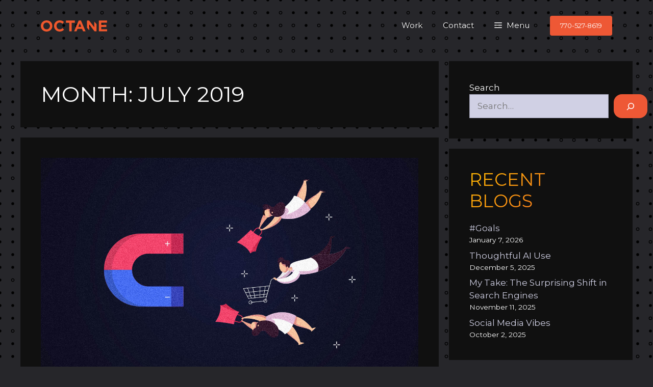

--- FILE ---
content_type: text/html; charset=utf-8
request_url: https://www.google.com/recaptcha/api2/anchor?ar=1&k=6Le9jnkjAAAAAJxmMh6j55VoCgezWqMfid9FbJ75&co=aHR0cHM6Ly90aGVvY3RhbmVhZ2VuY3kuY29tOjQ0Mw..&hl=en&v=PoyoqOPhxBO7pBk68S4YbpHZ&size=invisible&anchor-ms=20000&execute-ms=30000&cb=293ea06j1gal
body_size: 48751
content:
<!DOCTYPE HTML><html dir="ltr" lang="en"><head><meta http-equiv="Content-Type" content="text/html; charset=UTF-8">
<meta http-equiv="X-UA-Compatible" content="IE=edge">
<title>reCAPTCHA</title>
<style type="text/css">
/* cyrillic-ext */
@font-face {
  font-family: 'Roboto';
  font-style: normal;
  font-weight: 400;
  font-stretch: 100%;
  src: url(//fonts.gstatic.com/s/roboto/v48/KFO7CnqEu92Fr1ME7kSn66aGLdTylUAMa3GUBHMdazTgWw.woff2) format('woff2');
  unicode-range: U+0460-052F, U+1C80-1C8A, U+20B4, U+2DE0-2DFF, U+A640-A69F, U+FE2E-FE2F;
}
/* cyrillic */
@font-face {
  font-family: 'Roboto';
  font-style: normal;
  font-weight: 400;
  font-stretch: 100%;
  src: url(//fonts.gstatic.com/s/roboto/v48/KFO7CnqEu92Fr1ME7kSn66aGLdTylUAMa3iUBHMdazTgWw.woff2) format('woff2');
  unicode-range: U+0301, U+0400-045F, U+0490-0491, U+04B0-04B1, U+2116;
}
/* greek-ext */
@font-face {
  font-family: 'Roboto';
  font-style: normal;
  font-weight: 400;
  font-stretch: 100%;
  src: url(//fonts.gstatic.com/s/roboto/v48/KFO7CnqEu92Fr1ME7kSn66aGLdTylUAMa3CUBHMdazTgWw.woff2) format('woff2');
  unicode-range: U+1F00-1FFF;
}
/* greek */
@font-face {
  font-family: 'Roboto';
  font-style: normal;
  font-weight: 400;
  font-stretch: 100%;
  src: url(//fonts.gstatic.com/s/roboto/v48/KFO7CnqEu92Fr1ME7kSn66aGLdTylUAMa3-UBHMdazTgWw.woff2) format('woff2');
  unicode-range: U+0370-0377, U+037A-037F, U+0384-038A, U+038C, U+038E-03A1, U+03A3-03FF;
}
/* math */
@font-face {
  font-family: 'Roboto';
  font-style: normal;
  font-weight: 400;
  font-stretch: 100%;
  src: url(//fonts.gstatic.com/s/roboto/v48/KFO7CnqEu92Fr1ME7kSn66aGLdTylUAMawCUBHMdazTgWw.woff2) format('woff2');
  unicode-range: U+0302-0303, U+0305, U+0307-0308, U+0310, U+0312, U+0315, U+031A, U+0326-0327, U+032C, U+032F-0330, U+0332-0333, U+0338, U+033A, U+0346, U+034D, U+0391-03A1, U+03A3-03A9, U+03B1-03C9, U+03D1, U+03D5-03D6, U+03F0-03F1, U+03F4-03F5, U+2016-2017, U+2034-2038, U+203C, U+2040, U+2043, U+2047, U+2050, U+2057, U+205F, U+2070-2071, U+2074-208E, U+2090-209C, U+20D0-20DC, U+20E1, U+20E5-20EF, U+2100-2112, U+2114-2115, U+2117-2121, U+2123-214F, U+2190, U+2192, U+2194-21AE, U+21B0-21E5, U+21F1-21F2, U+21F4-2211, U+2213-2214, U+2216-22FF, U+2308-230B, U+2310, U+2319, U+231C-2321, U+2336-237A, U+237C, U+2395, U+239B-23B7, U+23D0, U+23DC-23E1, U+2474-2475, U+25AF, U+25B3, U+25B7, U+25BD, U+25C1, U+25CA, U+25CC, U+25FB, U+266D-266F, U+27C0-27FF, U+2900-2AFF, U+2B0E-2B11, U+2B30-2B4C, U+2BFE, U+3030, U+FF5B, U+FF5D, U+1D400-1D7FF, U+1EE00-1EEFF;
}
/* symbols */
@font-face {
  font-family: 'Roboto';
  font-style: normal;
  font-weight: 400;
  font-stretch: 100%;
  src: url(//fonts.gstatic.com/s/roboto/v48/KFO7CnqEu92Fr1ME7kSn66aGLdTylUAMaxKUBHMdazTgWw.woff2) format('woff2');
  unicode-range: U+0001-000C, U+000E-001F, U+007F-009F, U+20DD-20E0, U+20E2-20E4, U+2150-218F, U+2190, U+2192, U+2194-2199, U+21AF, U+21E6-21F0, U+21F3, U+2218-2219, U+2299, U+22C4-22C6, U+2300-243F, U+2440-244A, U+2460-24FF, U+25A0-27BF, U+2800-28FF, U+2921-2922, U+2981, U+29BF, U+29EB, U+2B00-2BFF, U+4DC0-4DFF, U+FFF9-FFFB, U+10140-1018E, U+10190-1019C, U+101A0, U+101D0-101FD, U+102E0-102FB, U+10E60-10E7E, U+1D2C0-1D2D3, U+1D2E0-1D37F, U+1F000-1F0FF, U+1F100-1F1AD, U+1F1E6-1F1FF, U+1F30D-1F30F, U+1F315, U+1F31C, U+1F31E, U+1F320-1F32C, U+1F336, U+1F378, U+1F37D, U+1F382, U+1F393-1F39F, U+1F3A7-1F3A8, U+1F3AC-1F3AF, U+1F3C2, U+1F3C4-1F3C6, U+1F3CA-1F3CE, U+1F3D4-1F3E0, U+1F3ED, U+1F3F1-1F3F3, U+1F3F5-1F3F7, U+1F408, U+1F415, U+1F41F, U+1F426, U+1F43F, U+1F441-1F442, U+1F444, U+1F446-1F449, U+1F44C-1F44E, U+1F453, U+1F46A, U+1F47D, U+1F4A3, U+1F4B0, U+1F4B3, U+1F4B9, U+1F4BB, U+1F4BF, U+1F4C8-1F4CB, U+1F4D6, U+1F4DA, U+1F4DF, U+1F4E3-1F4E6, U+1F4EA-1F4ED, U+1F4F7, U+1F4F9-1F4FB, U+1F4FD-1F4FE, U+1F503, U+1F507-1F50B, U+1F50D, U+1F512-1F513, U+1F53E-1F54A, U+1F54F-1F5FA, U+1F610, U+1F650-1F67F, U+1F687, U+1F68D, U+1F691, U+1F694, U+1F698, U+1F6AD, U+1F6B2, U+1F6B9-1F6BA, U+1F6BC, U+1F6C6-1F6CF, U+1F6D3-1F6D7, U+1F6E0-1F6EA, U+1F6F0-1F6F3, U+1F6F7-1F6FC, U+1F700-1F7FF, U+1F800-1F80B, U+1F810-1F847, U+1F850-1F859, U+1F860-1F887, U+1F890-1F8AD, U+1F8B0-1F8BB, U+1F8C0-1F8C1, U+1F900-1F90B, U+1F93B, U+1F946, U+1F984, U+1F996, U+1F9E9, U+1FA00-1FA6F, U+1FA70-1FA7C, U+1FA80-1FA89, U+1FA8F-1FAC6, U+1FACE-1FADC, U+1FADF-1FAE9, U+1FAF0-1FAF8, U+1FB00-1FBFF;
}
/* vietnamese */
@font-face {
  font-family: 'Roboto';
  font-style: normal;
  font-weight: 400;
  font-stretch: 100%;
  src: url(//fonts.gstatic.com/s/roboto/v48/KFO7CnqEu92Fr1ME7kSn66aGLdTylUAMa3OUBHMdazTgWw.woff2) format('woff2');
  unicode-range: U+0102-0103, U+0110-0111, U+0128-0129, U+0168-0169, U+01A0-01A1, U+01AF-01B0, U+0300-0301, U+0303-0304, U+0308-0309, U+0323, U+0329, U+1EA0-1EF9, U+20AB;
}
/* latin-ext */
@font-face {
  font-family: 'Roboto';
  font-style: normal;
  font-weight: 400;
  font-stretch: 100%;
  src: url(//fonts.gstatic.com/s/roboto/v48/KFO7CnqEu92Fr1ME7kSn66aGLdTylUAMa3KUBHMdazTgWw.woff2) format('woff2');
  unicode-range: U+0100-02BA, U+02BD-02C5, U+02C7-02CC, U+02CE-02D7, U+02DD-02FF, U+0304, U+0308, U+0329, U+1D00-1DBF, U+1E00-1E9F, U+1EF2-1EFF, U+2020, U+20A0-20AB, U+20AD-20C0, U+2113, U+2C60-2C7F, U+A720-A7FF;
}
/* latin */
@font-face {
  font-family: 'Roboto';
  font-style: normal;
  font-weight: 400;
  font-stretch: 100%;
  src: url(//fonts.gstatic.com/s/roboto/v48/KFO7CnqEu92Fr1ME7kSn66aGLdTylUAMa3yUBHMdazQ.woff2) format('woff2');
  unicode-range: U+0000-00FF, U+0131, U+0152-0153, U+02BB-02BC, U+02C6, U+02DA, U+02DC, U+0304, U+0308, U+0329, U+2000-206F, U+20AC, U+2122, U+2191, U+2193, U+2212, U+2215, U+FEFF, U+FFFD;
}
/* cyrillic-ext */
@font-face {
  font-family: 'Roboto';
  font-style: normal;
  font-weight: 500;
  font-stretch: 100%;
  src: url(//fonts.gstatic.com/s/roboto/v48/KFO7CnqEu92Fr1ME7kSn66aGLdTylUAMa3GUBHMdazTgWw.woff2) format('woff2');
  unicode-range: U+0460-052F, U+1C80-1C8A, U+20B4, U+2DE0-2DFF, U+A640-A69F, U+FE2E-FE2F;
}
/* cyrillic */
@font-face {
  font-family: 'Roboto';
  font-style: normal;
  font-weight: 500;
  font-stretch: 100%;
  src: url(//fonts.gstatic.com/s/roboto/v48/KFO7CnqEu92Fr1ME7kSn66aGLdTylUAMa3iUBHMdazTgWw.woff2) format('woff2');
  unicode-range: U+0301, U+0400-045F, U+0490-0491, U+04B0-04B1, U+2116;
}
/* greek-ext */
@font-face {
  font-family: 'Roboto';
  font-style: normal;
  font-weight: 500;
  font-stretch: 100%;
  src: url(//fonts.gstatic.com/s/roboto/v48/KFO7CnqEu92Fr1ME7kSn66aGLdTylUAMa3CUBHMdazTgWw.woff2) format('woff2');
  unicode-range: U+1F00-1FFF;
}
/* greek */
@font-face {
  font-family: 'Roboto';
  font-style: normal;
  font-weight: 500;
  font-stretch: 100%;
  src: url(//fonts.gstatic.com/s/roboto/v48/KFO7CnqEu92Fr1ME7kSn66aGLdTylUAMa3-UBHMdazTgWw.woff2) format('woff2');
  unicode-range: U+0370-0377, U+037A-037F, U+0384-038A, U+038C, U+038E-03A1, U+03A3-03FF;
}
/* math */
@font-face {
  font-family: 'Roboto';
  font-style: normal;
  font-weight: 500;
  font-stretch: 100%;
  src: url(//fonts.gstatic.com/s/roboto/v48/KFO7CnqEu92Fr1ME7kSn66aGLdTylUAMawCUBHMdazTgWw.woff2) format('woff2');
  unicode-range: U+0302-0303, U+0305, U+0307-0308, U+0310, U+0312, U+0315, U+031A, U+0326-0327, U+032C, U+032F-0330, U+0332-0333, U+0338, U+033A, U+0346, U+034D, U+0391-03A1, U+03A3-03A9, U+03B1-03C9, U+03D1, U+03D5-03D6, U+03F0-03F1, U+03F4-03F5, U+2016-2017, U+2034-2038, U+203C, U+2040, U+2043, U+2047, U+2050, U+2057, U+205F, U+2070-2071, U+2074-208E, U+2090-209C, U+20D0-20DC, U+20E1, U+20E5-20EF, U+2100-2112, U+2114-2115, U+2117-2121, U+2123-214F, U+2190, U+2192, U+2194-21AE, U+21B0-21E5, U+21F1-21F2, U+21F4-2211, U+2213-2214, U+2216-22FF, U+2308-230B, U+2310, U+2319, U+231C-2321, U+2336-237A, U+237C, U+2395, U+239B-23B7, U+23D0, U+23DC-23E1, U+2474-2475, U+25AF, U+25B3, U+25B7, U+25BD, U+25C1, U+25CA, U+25CC, U+25FB, U+266D-266F, U+27C0-27FF, U+2900-2AFF, U+2B0E-2B11, U+2B30-2B4C, U+2BFE, U+3030, U+FF5B, U+FF5D, U+1D400-1D7FF, U+1EE00-1EEFF;
}
/* symbols */
@font-face {
  font-family: 'Roboto';
  font-style: normal;
  font-weight: 500;
  font-stretch: 100%;
  src: url(//fonts.gstatic.com/s/roboto/v48/KFO7CnqEu92Fr1ME7kSn66aGLdTylUAMaxKUBHMdazTgWw.woff2) format('woff2');
  unicode-range: U+0001-000C, U+000E-001F, U+007F-009F, U+20DD-20E0, U+20E2-20E4, U+2150-218F, U+2190, U+2192, U+2194-2199, U+21AF, U+21E6-21F0, U+21F3, U+2218-2219, U+2299, U+22C4-22C6, U+2300-243F, U+2440-244A, U+2460-24FF, U+25A0-27BF, U+2800-28FF, U+2921-2922, U+2981, U+29BF, U+29EB, U+2B00-2BFF, U+4DC0-4DFF, U+FFF9-FFFB, U+10140-1018E, U+10190-1019C, U+101A0, U+101D0-101FD, U+102E0-102FB, U+10E60-10E7E, U+1D2C0-1D2D3, U+1D2E0-1D37F, U+1F000-1F0FF, U+1F100-1F1AD, U+1F1E6-1F1FF, U+1F30D-1F30F, U+1F315, U+1F31C, U+1F31E, U+1F320-1F32C, U+1F336, U+1F378, U+1F37D, U+1F382, U+1F393-1F39F, U+1F3A7-1F3A8, U+1F3AC-1F3AF, U+1F3C2, U+1F3C4-1F3C6, U+1F3CA-1F3CE, U+1F3D4-1F3E0, U+1F3ED, U+1F3F1-1F3F3, U+1F3F5-1F3F7, U+1F408, U+1F415, U+1F41F, U+1F426, U+1F43F, U+1F441-1F442, U+1F444, U+1F446-1F449, U+1F44C-1F44E, U+1F453, U+1F46A, U+1F47D, U+1F4A3, U+1F4B0, U+1F4B3, U+1F4B9, U+1F4BB, U+1F4BF, U+1F4C8-1F4CB, U+1F4D6, U+1F4DA, U+1F4DF, U+1F4E3-1F4E6, U+1F4EA-1F4ED, U+1F4F7, U+1F4F9-1F4FB, U+1F4FD-1F4FE, U+1F503, U+1F507-1F50B, U+1F50D, U+1F512-1F513, U+1F53E-1F54A, U+1F54F-1F5FA, U+1F610, U+1F650-1F67F, U+1F687, U+1F68D, U+1F691, U+1F694, U+1F698, U+1F6AD, U+1F6B2, U+1F6B9-1F6BA, U+1F6BC, U+1F6C6-1F6CF, U+1F6D3-1F6D7, U+1F6E0-1F6EA, U+1F6F0-1F6F3, U+1F6F7-1F6FC, U+1F700-1F7FF, U+1F800-1F80B, U+1F810-1F847, U+1F850-1F859, U+1F860-1F887, U+1F890-1F8AD, U+1F8B0-1F8BB, U+1F8C0-1F8C1, U+1F900-1F90B, U+1F93B, U+1F946, U+1F984, U+1F996, U+1F9E9, U+1FA00-1FA6F, U+1FA70-1FA7C, U+1FA80-1FA89, U+1FA8F-1FAC6, U+1FACE-1FADC, U+1FADF-1FAE9, U+1FAF0-1FAF8, U+1FB00-1FBFF;
}
/* vietnamese */
@font-face {
  font-family: 'Roboto';
  font-style: normal;
  font-weight: 500;
  font-stretch: 100%;
  src: url(//fonts.gstatic.com/s/roboto/v48/KFO7CnqEu92Fr1ME7kSn66aGLdTylUAMa3OUBHMdazTgWw.woff2) format('woff2');
  unicode-range: U+0102-0103, U+0110-0111, U+0128-0129, U+0168-0169, U+01A0-01A1, U+01AF-01B0, U+0300-0301, U+0303-0304, U+0308-0309, U+0323, U+0329, U+1EA0-1EF9, U+20AB;
}
/* latin-ext */
@font-face {
  font-family: 'Roboto';
  font-style: normal;
  font-weight: 500;
  font-stretch: 100%;
  src: url(//fonts.gstatic.com/s/roboto/v48/KFO7CnqEu92Fr1ME7kSn66aGLdTylUAMa3KUBHMdazTgWw.woff2) format('woff2');
  unicode-range: U+0100-02BA, U+02BD-02C5, U+02C7-02CC, U+02CE-02D7, U+02DD-02FF, U+0304, U+0308, U+0329, U+1D00-1DBF, U+1E00-1E9F, U+1EF2-1EFF, U+2020, U+20A0-20AB, U+20AD-20C0, U+2113, U+2C60-2C7F, U+A720-A7FF;
}
/* latin */
@font-face {
  font-family: 'Roboto';
  font-style: normal;
  font-weight: 500;
  font-stretch: 100%;
  src: url(//fonts.gstatic.com/s/roboto/v48/KFO7CnqEu92Fr1ME7kSn66aGLdTylUAMa3yUBHMdazQ.woff2) format('woff2');
  unicode-range: U+0000-00FF, U+0131, U+0152-0153, U+02BB-02BC, U+02C6, U+02DA, U+02DC, U+0304, U+0308, U+0329, U+2000-206F, U+20AC, U+2122, U+2191, U+2193, U+2212, U+2215, U+FEFF, U+FFFD;
}
/* cyrillic-ext */
@font-face {
  font-family: 'Roboto';
  font-style: normal;
  font-weight: 900;
  font-stretch: 100%;
  src: url(//fonts.gstatic.com/s/roboto/v48/KFO7CnqEu92Fr1ME7kSn66aGLdTylUAMa3GUBHMdazTgWw.woff2) format('woff2');
  unicode-range: U+0460-052F, U+1C80-1C8A, U+20B4, U+2DE0-2DFF, U+A640-A69F, U+FE2E-FE2F;
}
/* cyrillic */
@font-face {
  font-family: 'Roboto';
  font-style: normal;
  font-weight: 900;
  font-stretch: 100%;
  src: url(//fonts.gstatic.com/s/roboto/v48/KFO7CnqEu92Fr1ME7kSn66aGLdTylUAMa3iUBHMdazTgWw.woff2) format('woff2');
  unicode-range: U+0301, U+0400-045F, U+0490-0491, U+04B0-04B1, U+2116;
}
/* greek-ext */
@font-face {
  font-family: 'Roboto';
  font-style: normal;
  font-weight: 900;
  font-stretch: 100%;
  src: url(//fonts.gstatic.com/s/roboto/v48/KFO7CnqEu92Fr1ME7kSn66aGLdTylUAMa3CUBHMdazTgWw.woff2) format('woff2');
  unicode-range: U+1F00-1FFF;
}
/* greek */
@font-face {
  font-family: 'Roboto';
  font-style: normal;
  font-weight: 900;
  font-stretch: 100%;
  src: url(//fonts.gstatic.com/s/roboto/v48/KFO7CnqEu92Fr1ME7kSn66aGLdTylUAMa3-UBHMdazTgWw.woff2) format('woff2');
  unicode-range: U+0370-0377, U+037A-037F, U+0384-038A, U+038C, U+038E-03A1, U+03A3-03FF;
}
/* math */
@font-face {
  font-family: 'Roboto';
  font-style: normal;
  font-weight: 900;
  font-stretch: 100%;
  src: url(//fonts.gstatic.com/s/roboto/v48/KFO7CnqEu92Fr1ME7kSn66aGLdTylUAMawCUBHMdazTgWw.woff2) format('woff2');
  unicode-range: U+0302-0303, U+0305, U+0307-0308, U+0310, U+0312, U+0315, U+031A, U+0326-0327, U+032C, U+032F-0330, U+0332-0333, U+0338, U+033A, U+0346, U+034D, U+0391-03A1, U+03A3-03A9, U+03B1-03C9, U+03D1, U+03D5-03D6, U+03F0-03F1, U+03F4-03F5, U+2016-2017, U+2034-2038, U+203C, U+2040, U+2043, U+2047, U+2050, U+2057, U+205F, U+2070-2071, U+2074-208E, U+2090-209C, U+20D0-20DC, U+20E1, U+20E5-20EF, U+2100-2112, U+2114-2115, U+2117-2121, U+2123-214F, U+2190, U+2192, U+2194-21AE, U+21B0-21E5, U+21F1-21F2, U+21F4-2211, U+2213-2214, U+2216-22FF, U+2308-230B, U+2310, U+2319, U+231C-2321, U+2336-237A, U+237C, U+2395, U+239B-23B7, U+23D0, U+23DC-23E1, U+2474-2475, U+25AF, U+25B3, U+25B7, U+25BD, U+25C1, U+25CA, U+25CC, U+25FB, U+266D-266F, U+27C0-27FF, U+2900-2AFF, U+2B0E-2B11, U+2B30-2B4C, U+2BFE, U+3030, U+FF5B, U+FF5D, U+1D400-1D7FF, U+1EE00-1EEFF;
}
/* symbols */
@font-face {
  font-family: 'Roboto';
  font-style: normal;
  font-weight: 900;
  font-stretch: 100%;
  src: url(//fonts.gstatic.com/s/roboto/v48/KFO7CnqEu92Fr1ME7kSn66aGLdTylUAMaxKUBHMdazTgWw.woff2) format('woff2');
  unicode-range: U+0001-000C, U+000E-001F, U+007F-009F, U+20DD-20E0, U+20E2-20E4, U+2150-218F, U+2190, U+2192, U+2194-2199, U+21AF, U+21E6-21F0, U+21F3, U+2218-2219, U+2299, U+22C4-22C6, U+2300-243F, U+2440-244A, U+2460-24FF, U+25A0-27BF, U+2800-28FF, U+2921-2922, U+2981, U+29BF, U+29EB, U+2B00-2BFF, U+4DC0-4DFF, U+FFF9-FFFB, U+10140-1018E, U+10190-1019C, U+101A0, U+101D0-101FD, U+102E0-102FB, U+10E60-10E7E, U+1D2C0-1D2D3, U+1D2E0-1D37F, U+1F000-1F0FF, U+1F100-1F1AD, U+1F1E6-1F1FF, U+1F30D-1F30F, U+1F315, U+1F31C, U+1F31E, U+1F320-1F32C, U+1F336, U+1F378, U+1F37D, U+1F382, U+1F393-1F39F, U+1F3A7-1F3A8, U+1F3AC-1F3AF, U+1F3C2, U+1F3C4-1F3C6, U+1F3CA-1F3CE, U+1F3D4-1F3E0, U+1F3ED, U+1F3F1-1F3F3, U+1F3F5-1F3F7, U+1F408, U+1F415, U+1F41F, U+1F426, U+1F43F, U+1F441-1F442, U+1F444, U+1F446-1F449, U+1F44C-1F44E, U+1F453, U+1F46A, U+1F47D, U+1F4A3, U+1F4B0, U+1F4B3, U+1F4B9, U+1F4BB, U+1F4BF, U+1F4C8-1F4CB, U+1F4D6, U+1F4DA, U+1F4DF, U+1F4E3-1F4E6, U+1F4EA-1F4ED, U+1F4F7, U+1F4F9-1F4FB, U+1F4FD-1F4FE, U+1F503, U+1F507-1F50B, U+1F50D, U+1F512-1F513, U+1F53E-1F54A, U+1F54F-1F5FA, U+1F610, U+1F650-1F67F, U+1F687, U+1F68D, U+1F691, U+1F694, U+1F698, U+1F6AD, U+1F6B2, U+1F6B9-1F6BA, U+1F6BC, U+1F6C6-1F6CF, U+1F6D3-1F6D7, U+1F6E0-1F6EA, U+1F6F0-1F6F3, U+1F6F7-1F6FC, U+1F700-1F7FF, U+1F800-1F80B, U+1F810-1F847, U+1F850-1F859, U+1F860-1F887, U+1F890-1F8AD, U+1F8B0-1F8BB, U+1F8C0-1F8C1, U+1F900-1F90B, U+1F93B, U+1F946, U+1F984, U+1F996, U+1F9E9, U+1FA00-1FA6F, U+1FA70-1FA7C, U+1FA80-1FA89, U+1FA8F-1FAC6, U+1FACE-1FADC, U+1FADF-1FAE9, U+1FAF0-1FAF8, U+1FB00-1FBFF;
}
/* vietnamese */
@font-face {
  font-family: 'Roboto';
  font-style: normal;
  font-weight: 900;
  font-stretch: 100%;
  src: url(//fonts.gstatic.com/s/roboto/v48/KFO7CnqEu92Fr1ME7kSn66aGLdTylUAMa3OUBHMdazTgWw.woff2) format('woff2');
  unicode-range: U+0102-0103, U+0110-0111, U+0128-0129, U+0168-0169, U+01A0-01A1, U+01AF-01B0, U+0300-0301, U+0303-0304, U+0308-0309, U+0323, U+0329, U+1EA0-1EF9, U+20AB;
}
/* latin-ext */
@font-face {
  font-family: 'Roboto';
  font-style: normal;
  font-weight: 900;
  font-stretch: 100%;
  src: url(//fonts.gstatic.com/s/roboto/v48/KFO7CnqEu92Fr1ME7kSn66aGLdTylUAMa3KUBHMdazTgWw.woff2) format('woff2');
  unicode-range: U+0100-02BA, U+02BD-02C5, U+02C7-02CC, U+02CE-02D7, U+02DD-02FF, U+0304, U+0308, U+0329, U+1D00-1DBF, U+1E00-1E9F, U+1EF2-1EFF, U+2020, U+20A0-20AB, U+20AD-20C0, U+2113, U+2C60-2C7F, U+A720-A7FF;
}
/* latin */
@font-face {
  font-family: 'Roboto';
  font-style: normal;
  font-weight: 900;
  font-stretch: 100%;
  src: url(//fonts.gstatic.com/s/roboto/v48/KFO7CnqEu92Fr1ME7kSn66aGLdTylUAMa3yUBHMdazQ.woff2) format('woff2');
  unicode-range: U+0000-00FF, U+0131, U+0152-0153, U+02BB-02BC, U+02C6, U+02DA, U+02DC, U+0304, U+0308, U+0329, U+2000-206F, U+20AC, U+2122, U+2191, U+2193, U+2212, U+2215, U+FEFF, U+FFFD;
}

</style>
<link rel="stylesheet" type="text/css" href="https://www.gstatic.com/recaptcha/releases/PoyoqOPhxBO7pBk68S4YbpHZ/styles__ltr.css">
<script nonce="SJtmVuEnZGNS6CbWaO3ALQ" type="text/javascript">window['__recaptcha_api'] = 'https://www.google.com/recaptcha/api2/';</script>
<script type="text/javascript" src="https://www.gstatic.com/recaptcha/releases/PoyoqOPhxBO7pBk68S4YbpHZ/recaptcha__en.js" nonce="SJtmVuEnZGNS6CbWaO3ALQ">
      
    </script></head>
<body><div id="rc-anchor-alert" class="rc-anchor-alert"></div>
<input type="hidden" id="recaptcha-token" value="[base64]">
<script type="text/javascript" nonce="SJtmVuEnZGNS6CbWaO3ALQ">
      recaptcha.anchor.Main.init("[\x22ainput\x22,[\x22bgdata\x22,\x22\x22,\[base64]/[base64]/[base64]/bmV3IHJbeF0oY1swXSk6RT09Mj9uZXcgclt4XShjWzBdLGNbMV0pOkU9PTM/bmV3IHJbeF0oY1swXSxjWzFdLGNbMl0pOkU9PTQ/[base64]/[base64]/[base64]/[base64]/[base64]/[base64]/[base64]/[base64]\x22,\[base64]\\u003d\\u003d\x22,\x22w5vCqU7Cv8O4w6rCgFVaFjDCv8Kyw55WecKqwqNfwonDjRbDghoxw4QFw7UFwr7DvCZMw6gQO8K3Rx9KcyXDhMOrbhPCusOxwrJXwpV9w7jCu8Ogw7Y5Y8OLw68JeSnDkcKPw5Itwo0SccOQwp99F8K/[base64]/DqR3CkScxw7UjK1LDlsK/w67DscOefFXDjjrDksK2w6jDuXF3VcK/woNJw5DDpTLDtsKFwpouwq8/UU3DvR0ZayPDisO1WcOkFMKxwrPDtj4SQ8O2wogPw7bCo34HfMOlwr4NwrfDg8Kyw75MwpkWDhxRw4oTIhLCv8KFwo0Nw6fDrzQ4wro/dztEe1bCvk5FwpDDpcKeS8K8OMOoWC7CusK1w6PDhMK6w7p8woZbMRPCkCTDgxhVwpXDm0McN2TDgGd9XxAKw5bDncK5w5Vpw57Cs8OsFMOQIsK+PsKGAV5IworDpgHChB/DtxTCsE7CmcKtPsOCZ3EjDXRmKMOUw7FBw5JqbsKNwrPDuF0zGTUrw73CixMyai/CsyE7wrfCjTo+E8K2TcKzwoHDin9xwps8w4LCtsK0wozChSkJwo9Zw69/wpbDmhpCw5o7PT4YwpUIDMOHw5XDu0Mdw5Y8OMOTwrbChsOzwoPCgkxiQEcJCAnCpcKXYzfDlDV6ccODNcOawoULw6TDisO5DG98ScK6V8OUS8OUw4kIwr/DssO2IMK5CMOUw4liUgB0w5UEwpN0dR4xAF/Cl8Kwd0DDqcK4wo3CvR7DqMK7woXDiz0JWxADw5XDvcOKA3kWw5t/LCwEPAbDnjQiwpPCosOWJFw3eEcRw67CqR7CmBLCvcKkw43DsDtaw4Vgw74bMcOjw63DtmNpwpg4GGlsw502IcOkJA/[base64]/w5N5wrrDjMO1w4xOwoZSFcOqT8KfJCrCh8KBw6lyGsKhw7ZIwrfCrArCs8ORDxjCi2QeeVXCrsOBWsKZw6w9w73Dv8O7w6HCl8KWLcOFw490wq7CkTnCh8OhwqHDs8ODwo9Dwqx5Vy1xwosAAMOTPMODwogIw5bCmsO6w5thAzXCncOLwo/[base64]/CmxrCr8KZaV4yw4QVwqcVJA/DpsK0KU7Cimg4woJCwq0AZcOUESkPw4/[base64]/CnsK5w5XDgsKYJXPDlUvCqjHDj13Co8OzHmDDiW4GfMOdwoA9IMOJWsORw74ww6rDo3fDuhYdw6rCqcOnw6cicMKNEzU2NMOKNXzCsBDDkcO0UA04eMK7fjEowrNtSUvDoX07HFLCk8OuwoIKb2LCi2nCq2fDjBMUw4V/w7LDnMKvwqfCusKDw6zDl3HCrcKYGnbCn8O4C8KpwqkOMcKyRMOZw6cKw5wJARfDrgrDomwLRsKlP07CnzzDqVMEXTVcw4grw7Nnwr88w6zDpEbDtsKdw4gcVMK1D3rCiBE5wqnDpsOKfk5xV8OQMsOqaHTDvMKjBgxEw7MCFMKpQ8KJHntPOcODw4vDpGRdwp4Pwp/CoUjClC7CjRMoa1zCtMOkwofChcKtLFvClMO/ZxwXNlgdw7nCoMKERsOyFxzCvsOOGyF6dg8vw5w9R8Klwo/CmcOwwqVpc8OvFlY6wq/CtztpfMKdwrzCoHwCdxxJw5nDpsOyBMOFw7XCpwpVB8K2ekvDi3jChFxAw48TE8O6dsKvw7vCmB/[base64]/CocK9w5p7EMKNw6bCtcK3KcK4w6rChsK5wrHCgVAMKsKwwrp4w6VtJ8KlwobCgsKtMCLCvMKUeQvCu8KHPhrCrsK4wpPCjHjCpBvCoMOrw51Fw6DCrsOnKGTCjhnCsX/DmcKtwpjDlQnDgEYkw4MCBsOQXMO+w6bDnH/DiD/[base64]/DnU7Cokl7w5QDwo7DhUZ+LljDsGPDgcK3w6l4w75qGcKHwpTDmn/Dj8OiwopEw4vDr8OLw63CgAzDm8KHw5xDZ8OEby/CrcOuwoNXUn83w6AjUMK1wqLComDDjcOww4DClwvCtsO2LEvDt3fDpw/[base64]/wpATw69ywoYgwoM+w6PCsR9qA8OKw6ghX8O9wojDuAslw43DllrCv8KAQ0bCscO2ZTYEw6N0w7kmw6hDWcKrdMOAJUTCjMO8EcKefXIYW8OYwq82w4xQPsOhZVomwp7DjF8gW8OuJFXDvBHDq8Kfw5HCu0FvWsKcAcKbLjDDvcOsbXvCncOJfDfClsKLXjrDkcK4eF/CnzDDmQPChyjDk3nDjCQvwr3CksK/S8K/[base64]/[base64]/Di1PDgXoSw7TCqMOwwoJXMRvDu8OUwpIaNsOeUMKtw44QIMKeF0pzSHLCusKxf8OGZ8O/cSAEWcOHFsOHWXA9aSXDh8Okw4U8YcOJW3QrHGoqw6HCrsOuT2rDnCvDrhfDtA3Ch8KFwpQfBsORwrjCtTrCgsOsTVfDplseXih1S8KCSMKUQhLDiQJ0w5AuLwTDq8Oow5fCp8KzA1BZw5LDm1IRViXCgMOnwqvDrcOsw6jDvsKnw4fDu8Oqwp1VTW/CjsKWL14fCMOgwpItw63DhcO3w4rDq1PDkcKbwrzCoMKKwpwAeMKLEH/DiMKMTsKIRcOUw5DDuQ5twq1awp4MdMKKEB3DrcKdw7rChlHDjsO/wr3ClMO4bjoLw4bDocK3w6nDljwGw4BrYsKTw6ssIcOmwrVywrpRA3BHX3PDkCdBf1tNwrxZwr/DvsKNwq/DsyN0wr8VwpU4OmAKwo3Do8O2WcOxWMKxbcKdSW4bwrp7w5PDnwbDiCnCtXM5JMKZwrt0CMOHw7RMwovDq3TDjj8pwo/DlcKww7/CgMO+C8OVwoDDpsOvwq5+T8OubBFaw7PCi8KOwpfCtHQFKGMgEMKVGWbCtcKhaQ3DvsOlw6fDn8K8w6bCr8KGQcK0w4LCo8O9UcKaA8OTw4k/[base64]/CksK7NhoGw5vDiGrDlcKHecOJScO3KzTCm1tqUMK2d8OsQjLCocOBw5NCFWTDrGISXMK/w43DssKXO8OmfcK/NcKow7HDvEfDpjfCoMKMXMK6w5Elwp3DmU06c2PCvCXCnHwMTV1zw5/DnXbCj8K5HGLDgcO4RcOAYcO/SkPCq8O/wrHDjsKpDg/DkGzDqHctw43Cu8KLwobCm8K4w79XQxzCjcKBwrhsMcOLw6/DlhTCvsOnwpjDrUtwS8KKwrI8FcKEwr/Cl38zNHrDogwQw4PDhsKbw7hRRhTCvhd7w7XCl3YaK2rDnDpyFsOmw7pjB8OeMCwow7nDqcKzw7HDpcK7wqTDiX7CisOWwpjCgRbDssOOw63CmsKLw5ZbFCDDicKPw6XDkMOMIRQYAGDDjsKdw5Mbd8OPeMO/[base64]/DisO5eCrDlnfCthXCo8KicAgjw5zCv8OASzHDkMKtR8K1wp4FcMOHw48calhNeSEMwpXCucOBccKFw4XDlsOaWcOtw61GD8OTDULCj0rDnEzCiMKwwrzChzoawqRgG8KzbMKGOMKpQ8OBRWnCnMOMwoAVcTLCsg8/[base64]/X8Kgwq/CkHMoGxnCs8OCdi0Xw49yw4DCocKdP8KTwp53w7/ClMOCJyAGFcK/IcO5w5XCiVfDu8KTwq7CmsKsCcOYwr3Ch8KxPiTDvsKiVMOXw5ReIwhaPcO3w74lLMOew5PDpDfDt8K+GQHDlCnCvcOOKcKYwqXDpMK0w4BDw65ew6h3w5oDwrfCmFxywq/CmcOARVUMw6MhwolOw7Ubw7VYC8K6wrDCkA5+IsOSKMO3w5LCkMKNOTbDvg3CrcOdRcKkXkbDp8OEwpjDmcKDZiPCqGkswpYJw7zCo11uwrIzYA/DicKZBcOVwpzCggsjwrkGPjnCiHfDpCAGBMODLAXCjGjDoWHDrMKKc8KIcmLDl8OuCgJYKcK5S1DDt8KNWMOOMMOCw7RnNQjDoMKmW8OKIMOEwqrDq8KuwpDDtTzCiV1DYcOAbXnCpsKUwq4JwojCnsKQwrzCmSMCw4dBwr/Cpl/CmhhUFwpZGcONw6TDnMO+BMKtRMOdYsOrQSB0dBxnIcKyw7toQj/DhsKhwrzCnUYmw63CjGpJNcKAai3Dk8OAw7LDsMO7TjxjCcKrXnvCqFI2w4LCgsK+IMOQw5XDp1TCkTrDmkTDkC3CnsO6w7fDm8Khw5ktwqDDkWrDicKnJg9/[base64]/[base64]/DnknCqMKiw4nDosKOQyVCA8KCwpnCl8OcYljDtE/CtcKsXyfClcK8X8OkwrzDi37DkMO1wrLCiw1jw48sw7vClsK5wrzCq2hORzTDj3vDqsKpPMKpAwpaZAk3cMKRwqRVwrvCgkIMw4gLwoFMLmohw7oqRh7CnGLDuTtiwqx1w4fCp8K+c8KmDQo6wonCsMOIQgRRwo43w5soUhHDt8KBw7sXcMO4wp/CkQNdOcKbwp/DuE5zwqVtD8Kec3bCjnTCpMOMw5gDw4zCjsK9wqnClcOtbmrDrMKgw6s1PsObwpDChUYLw4AmCx9/[base64]/DlmHCmMKxYSAsYMKvw7PCu2Y+RSPDgGPDlQNIwrHDsMKMZg7Dkh0zSMOWwobDqQvDs8OEwpxfwodpLFgMeXgUw77CmcKVwq8FQ0rDmTPDqMOgw5TDvSXDm8O2AwTCksKVO8KcFsKswpjDvFfCucK1wpzDrA3Do8KBw6/DjsO1w4xDw7sFbMOQcAvCgsOGwoXCoXzDo8OMwr7DjHwHLcOgw67DoyjCqX3CusKxDk3DggHCk8OWH2jCskIWfcKUworDiSQtfCnDtsKTwqMlDlY8wo/DtTLDpHlbInNTw4nCoyc8W2NCEg3CvFoDw7/DgVLCuRzChsKwwpzDpkRhw7FKdsKsw6zDscOtw5DDuHsvwqp7w4nDt8KvJ0IuwqbDkMKtwqjCtwLChsObAhhUw7thaSk0w57Dnj8Tw7tEw7AVXMK3WQohwrp2G8ODw5Ijc8KvwoLDlcOawo4yw7zCgMOMHcKFw5XDucO8PsOMUcKWw6wWwprCmRNgPW/CoC4mIBzDqMK/wpPDv8OSwobCvMOiwoXCvHR/w7nDnMKSw7jDsTgQAMOWZBYlXCLCnQ7Dq2/[base64]/w6bCgcKdwpDDqw8UwoPCjcOFw5FnCMK5wqhSw5HDs2LCnsK/wo3CmScxw61zwpHCvBLClMK5wqdlW8Kiwr3DpMOQSCTCi1trw67Cv2N/TsOdwrI2Yl/[base64]/fi15wr0Vw4dfFMKXdQLChsORwonCszwgBMOiwr06wpIzf8KSZcO6wpl5VE4jEsKEwrLCnQbCoVUSwqNaw57CpsK3w6pCTkjCskF0w48swpvDmMKKQmoawp3CmGsaKCckw5jDjsKOR8OXw4jDr8OEwo/Dv8OnwoINwpxbGVF9V8Oew7/[base64]/CvF9Id2Ybw6snLcK5wqQIw7MIwqLCo8KsSsOpWynCnFjCmR/DpsOOOloQw4vDt8OSSX/Co0A0wr/Dq8Kiw5zCuApNwpYjXXfCtcOLw4JuwqpzwpkYwq/CgDTCvcKLeTnCg1cOGzbDv8O1w6vCtsKDaU0iw53DrMO9w6NFw48cw4hCOTfDnhXDmcKWw6fDtcKew7Zzw4vCk0PChzdFw7zCnMKYVkQ9w7sew6vDjUULd8OwQMOmVMOvVcOuwr7DlG3DqcO2w6fDtFsJP8K+KsOmPlvDlRh5O8KeT8KOwpbDjn1YeS/DiMOswrLDh8KrwpkxJx/CmFHCj1kiBlh4wqNRGMOow6PCq8KKwozCgMOuw7DCusO/H8KUw7BQDsKpIzMQShrCusKPw6d6wo4JwqwuesO1wo/[base64]/[base64]/DksOvZUYrwofCknTCsgTCj8O8asOBw5cnwqNpwooVw57CpAfCpAEpODodGXDClx7Coy/[base64]/CsFVUHMKgwpIvFDDCqR8hBDoVaj7DisK6w6HCrHvCisK5w6UFwoEowr8zMMOzwpx/w7A7w4zDuEZ0HcK7w502w58PwpzCjG1vP0LCscOhZCoxw4jCiMO0wrPCjn/Dh8K1GEQZFWMuwqwiwqfDqTvCryx7w7ZACnTDg8KCNMOYV8Ogw6PDi8Kxwo3DgRrDsGBKw7LDrsKIw7hSZ8KEa1PCocOBDHvCoA8Iw7JHwrwyDyzCu250w4XCscK1wrgEw4M9woPCgWluW8KywqIiwol8wqQ+MgLDklvDuAUEw7jDgsKCw67CoFkuwpVoKCfDhg/Cj8KsQcO3wqXDsBnCkcOOw44GwpIAwqRvIHbCik8jD8Ovwotfe3HDvMOlwoN8w5t/IcKPUMO+YAVXw7V+w5l+w4gxw7lkw5whwqjDuMKvE8OIXMKFwoRvW8O+UsKrwocnwq3CksOow5zDo07CrsK4Jy40fsKowr/Dl8OYPcOowpnDjAYmw65Tw7RuwpzCpjXDi8OsNsO+BcKuLsOzL8KcPcOAw5XClCvDtMK/w4rClknClHHDvQHCoQvDuMO9woJ5EsO8GsKdOsOFw6JEw6Ffwr0vw59Bw7QrwqgTDFZsD8K6wqMxw7jCgwU3EAwLw7fCqmAtw6t/w7QwwqDCssOSw5vDjAs+w7RMBsKHAcKlR8KgX8O/FH3Cn1F0fhEPwpfCisOPUcOgADHCksKka8Oww4FPwrnCiCrCmsOvwqbDrTDCksKUwr/Dt0HDl3XCrcOIw7XDqcKmEcOUP8K+w751GsKSwogGw7bDq8KaaMOLwprDonJ3w7LDgSsdw7d2wqXCkB0UwoDDtMO3w5VbK8KTVMO/RQHCoA5KTVYhHMORX8K/w6wZA0vDlg7CvUjDt8O7wpbDvCghw5vDn1nCukDCt8KdQMKhaMOvwpPDhcKvQcKIw4vCkMKmD8OCw61OwqBrDsKGaMK+WcOww4QlW1rCncKtw7TDph0IDkTCr8OmW8Ofw4NVMMK9w5TDgMKbwp7CucKqwrbCtijClMKjXsKBfsKIdsOIwo05PMO3wqU/w5BAw4gUSGDDj8KSR8OFOwHDmsORw53ClUsWwqkvNXcIwpnDswvClMKYw7wnwo9ANHrCmMO1Y8OocTYxMcKIw4jCij3DkVjCtcKIVcOpwrpEw6rCunswwqYdwoLDhsOXV2ESw7FFZcKkL8KybGlsw43CtcO5OhwrwpbCpU91w6xoM8Ojwpt4wq8Tw68/e8O9w5w7w71GdSx7N8OFwoIHw4XCoGspNXHDgzUFwoXDg8K7wrUGwo/CqwBhb8OVFcKfc091woYnwo3ClsO1IcOrwqE5w7ItVcKbwowsbRo7PsKpCMKyw6vCtsOiAsKAcW3DtFR/BAFRRlBbwp7Cg8ODOcKnFcO1w5rDqRnDhFPCjxshwoNIw6jCoUc4JB5IAMKnTTFgwonClE3Cj8Oww6xywpzDmMOEw63CnMK6w40Mwr/Dul5+w4/CoMKkw47CvMKpw6/DrQYYwqBVw4vDlcOowpbDmVvCisKEw7RfSAcTBHjDnnFVWQjDjhvDkSBzacKRwoPDsDHClkNsY8KUw5ZWU8KIHB7CmsK8wolLf8O9CAbCgMO7wofDvsKPwofCs1PDm2M+axwiw4XDtMOhD8KwbEhuG8Olw7VNw5/Cs8OQwrfDisKNwq/Ds8K6UHTCul45wpdEwoTDvcKAbD3CmCBAwoA3w5nDjcOow4/Cg1EXwqXClC0PwotcMETDqcKDw63DksOUIx9jDGRRwobDmsO7NH7CpBtfw4rCtXd6woPDnMOTXxHCoDPCrnPCgBvCjcKMY8KSwpwuX8KkTcObwpsPAMKMw69jEcKGwrF3XCbDt8K4PsOdwopKwpBjScK4wq/Di8KqwoLCnsOUYQdvVgxHwoo8TFHCnUFxw53DmU8lc3nDp8K2EUsBA3LDvsOqw7QHw6DDiVTDnnrDsSHCoMO4cF40FnQlKH8taMKhw7ZkLQIQcsOJRsOtNsKEw74GW0YaTyprwoTDncOzfUk0MG7DisKYw45gw6zCrxpawr1gaR0/DMKlwq4WFsKmOXp5worDksK1wpc9w4Qqw7YpP8OMw5nCvMObJsOVXWBIw7/Ck8Ozw5DDtkDDhg7ChMOeTsOSaE4Fw4vDmMOOwqMGL1JAwpjDnVXCqcOaVcKAwqlRYj/DlT7CvHlOwoIRJxJ+w4cJw6HDosOFOGTCqkPDucOAfjnCjS/DvMO4wop3wpLDkcOhKnrCtEg3MQHDl8OMwpHDmsO5wqt2bcOiIcKzwoJ1DilvfMOHwod9w6VRF0gHJDJGW8OYwos7QA4Td0fCp8O5B8K8worDkxzCvsK+RWXCninCkn57NMOyw4cvw57Co8K/[base64]/CuxbDjRpCB8K7NMKpJlQ0w4MUKMOFwoszw4VLXMKDw582wrpbRMOMw4lXIMO8O8Oew6MOwrIULcOwwpZiKTJDcHN2w5AjOFDDmw9Qwq/DqBjDisKcZE7Cg8KwwoPCg8OhwoIsw51UDgEULAdPIcOew4Eza2wswoorUcK2wrzCocK1NULCusKRw4VGKAvCix81wrdgwptFEMK0wpvCvAA5R8Oew4IPwpXDuwbCu8O5PMK6G8OSI1HDgh3CuMOkwqjCkgwlTsOXw4zDlsO/E3PCu8O2wp8YwqbDtcOlC8OUw7nCkcKqw6fCocODw4TCrcKTV8OXw7nCv25lDEzCtsK/[base64]/CsMKxw75hURgBwo5BexfCnGpCRXMfwpRxw409UcKuPsKFckPDrMKENsO4EsKdOH7DplBhbS4Ewr1ewo4VKR0CEV0Aw4fDq8OXEsOWwpfClsOOTcKNwqjCixgEesKEwpQKwq9USk/DimDCp8KVwp7CgsKCwpbDsxdww6nDoUdVwr8gGEdGbsK1W8KkPsOlwqPCj8KywqXCj8KNXHM+w4IaAsOFw6zDoFIHZMKaQ8ObZcKlwo3CmMOGwq7DgCcKEsOuEMKmQzs6wqnCp8K3KMKnZMKBYGsdw57Cux8nACpswrPClTDDlcKtw5PDvU/[base64]/wrwawqNCD8Ksw5zCkBXDhMKdc0s5IsOfwqrDkClPwr9JSMKBMsOqZT7CuUpJam/[base64]/Z8KSw43Cu8OIw7t5RV/DtcKndMKsw6pcMcKZw5Y9w6vCnsKDOcKxw5gHw64LfsOZcmvCtsOwwpBLw53Cm8Kyw6vDs8OyDhfDosONP1HCmVTCr2DCpsKIw5kPZsOBeGdxKyZAF3krw4HCkSwAw7HDrDXCtMOkwpEUwonChU4rehzDpmtmD3PCnhoNw7g5ABvCvcObwpjCjxJzw7tGw6XDmsKDw5/CiHzCrsOowoEAwr3DusOHTcK3ETkEw6gwHcKMW8KUcSBaLMK5wpDCrhHDn1pLw5J+I8Kew47DvMOcw7lzcMOnw4rDnEfCkG8xbUExw5pTAUvCr8K6w51uMDVFfQUywpROw70/DsKtPwxawr4dw4BiRDzDlMO/woN0w6zDgUcpHsOkfF0/RMOnw7fDs8OuO8KuBMO8T8KQw54UFylbwr9OPU3DjxzCm8KRw5EgwoEew7Q8ZXLCgMK7USo/wpXDhsK6wqMxw5PDssOUw4xKLFh9w6sbw53CscKdWcOPwq4uYMKyw75uOcOtw61xGjLCt0TCowXCuMKcUsO2w7/Cjgt5w4wMw5w+wohaw5dpw7JdwpEKwpnCqhjCrhjClB3Cu1pEwrcmWsKswr5kKCZvNAIgw7VBwoYew77CkWtMQsKdd8KSc8ORw73CgmVAFMO6wqrCgcKkwo7Cu8K+w5LDn1F5wp97NizCksORw45KCsO0cVhswrI/ZMOQwqnCpF0Owp3Cg2/[base64]/[base64]/Ch2fDu8Oswr5EJMOdOGIlB8OIFEHDmn8wfsOHFcKGw6puLMO7woXCuRYuJkE8w5UuwpzDlcO8wrnClsKSWCtJSsK/w54kwrDCi1tWRcKNwoLClsOmHi1BCcOsw5sEwr7CkMKVJFPCtF/[base64]/CrsKzZcKnWMKqwqTCqsKIwrY3H8KPFMKUEURgUMKlcsK0GcKOw6g6VcOZwrTDpsK/UFrDkhvDgsOXEMKHwqItw63CksOSw7jCpMK6J0rDiMODWlrDtMKrw7bCisK/XkrCpMOwasO4wrU+woHCssK+VBPDvHV+fMKowoDCuSDDo2FcSF3Dr8ONZVrCvX/CksOyCzBjIGDDuRTDjcKeYh7DgVnDscKve8OVw4E2w7nDhMOUwpZ9w7fDoSp7wovClCnChzLDksOVw4c+UivCmsKaw4TCsjTDrcKnO8OSwpcSfsO/M2vCmsKkwrPDtBLChmZMwqdNKmkySEcNwoU6wqnDrntqQcOkw6dyd8Ksw5zCpMOewpLDiC9jwo0rw6sJw5FsezrDnBgTIMKiwrfCmA3DhABeDlLCqMOqFcOBw6bCmXbCqWxDw70UwofCuhzDrB/Cs8OUFMOkwrY1fV3CscOcSsK3QsKYAsO+cMOtOcKFw4/Ck0hew71bX3EFwoUMwr4QbAZ5GMKLcMOgw5bDq8OvcXLCrGtsbj/ClR3CqArDvcOZbsKTCmXChgAeacOEwo/[base64]/CixjIR8BIsKTw617w6VCKSXDhEVOw6HCiSJswo7CtjTDr8OQYRlAwoc2aVU+w4xCQcKnVMKXw4NGDcO2GgjDoXoALAbDisOKDcOuTVQQSB3DsMOLEEXCs2XCh2TDuH0lwrLDiMOHQcOfw7DDt8Ouw6/Dumouw4LCtzXDtjXCjx5Yw5kpw6rDqMOnwpnDncO9TsKYw6rDk8OXwrTDn3ZbVkrCl8KZFsKWwolwJyJUw4pDElLDlsOFw7TDvcORN0HCrWbDvWvChMOEwr8IUgHDu8OOw5R7w6PDkgQEdcKgwqsyDhrCqFJbwrTCmcOZKsORQ8K1wpZCVcOyw5/CtMOjw7xqfMKxw4nDpAAiZMKmwrjCsnrCmcKWcV9EZcODAsKEw5F5JsKmwoExcXUnw6hywpx4w7LDkCrCr8K8DDN9wqtDw7MBwqYiw6lCZsKWYMKIcMOywqsIw5U/wonDmmBJwo10w5LCqR/CgR8rREhow5lOacKowpPCtMOiwovCusKFw6wfwqhvw5RYw6MSw6DCqkTCtsK6NcKuTFd8d8KFw5VpGsKicR96Z8KRTUHCu08Mwp8NE8K6OjvDohrCgsK7RMOBw5jDt2XDkSDDnQZhBcO/w47DnVRVXn3Cv8KvMMKHw4wuw7Igw7zCksKVTlsXFkVNN8KKU8KGJ8O1UsOFUyk9Bz9qw5gePsKFP8K/[base64]/[base64]/DhMKKw4Ajd3/DgG4Yw7x8GMO4wpLCoTIHw4NLBsOKw40kwrEMfSBPwoQ1CwRFKxLCksO3w7Ruw5PCtnRjGcKoScODwqJXLjPCgiYuw5EHPMORwpZ5FBDDiMOywpUGEi0+wp/DhQtrN3sWwp5BUMK8d8O6H1Rga8OeDyPDhHfCgTkXEghDTsOCw6DCsmRpw6EtD0c3w79IbFnCuRDCmMOMWlxUd8OVEMOCwo0PwqPCucKzJX1pw5vCoHNxwpwmeMOVbk5vQyAfcsKfw67DmsO/[base64]/DtjPCqALDqxHClMO+wqHCq8OTaDk2d8OOw47DrsOIw6vCocKuBHnClFvDscOWdsKlw7V9wr7CusOJwoUDw50MXG4rw43CvsKNC8O2w6kbworDm2LDlCXDvMOpwrfCvcO/[base64]/[base64]/[base64]/[base64]/Dl8OZwrXDijLDrVTCkcKmw7XDm8Kdw7vCjyZge8K3UsKQPzLDlCPDgHvDksKCZBvCsCdnwppTw4LCgMKAE090w74+wq/Csn3DgknDlBTDvsKhczHCsHMSKlwRw4ZPw7DCusORVD5cwpE4YloOPkwdPQbDosKowp/DsU/Dj21uNQ1pwozDrXbDiw/DmcKcHFjDrcKKThrCpcOFJTIdFj13BytPO0nDmixXwrZhwpIKFMOBRMKfwo7DqRFNMMO5cmvCqsK9wr3Dh8KvwqzDgMO5w4rCqzHDssK9MMKkwqlSw47CsGzDjn/DrlAcw7xyaMOjHlLDpMKrw4BpW8K+PmzCsQ1cw5/Dk8Oca8KJwr5uCMOKw6JEOsOuw7YhAcKlDcK6eGJJw5HDuyzDocOfc8KiwrvCvsOawoFqw5/CvjbCgsOuw5PCsHPDkMKTwoAww63DiRZRw4J/[base64]/Ch8KTwoFxDcKkw6TCiMKBVMOEwrZYNjrDkUR7w7XDizfCiMOnIMOkGyZVw5nDgBsNwqVPSMKOABDDosK3w4V+wpTDqcKaDcO2w5QhM8KDBcOhw6Abw4hmwrrCnMOpw7l8w7PCi8KFw7LDi8KiJsOHw5IhdxVSeMKvZGnCgFnDpG/DjcKTJmN0woltw5U7w7DCiA9sw6rCo8KGwrYjA8O4wrPDgTAQwrBQY1LCiF0hw5J+Fh5PYCjDogNKOFsXw5JKw65Qw6TCjMOnwqvCqU3DqAxfw4TCh3VOazzCmMO3dxZGw5p7Ri/CjcOJwo7Drk/Dj8KBwrBaw4vDrcO6PMKzw6QCw6HDnMOmYsKZNsKvw4TCjx3CosKOU8Knw5FMw4QBesOGw7MrwqUtw6fDnwjDhF3DsxpmPsKgTsKhIsK/w5o0a0YgNsKwTQrCuTNjCsKDwrRuGywkwrHDoHXCr8KVT8OtwonDgF3DpsOkw5LCvHMJw6jCrGHDm8O3w6suT8KdLcOgw73CsmhMKMKFw6ZkFcOYw4QRwqJhJRRHwqHCl8OVwo0ce8Otw7LCsQJWQ8OUw4sidcKxwr1mP8O+wp3CvnDCn8OOV8KJI1/CsRw5w7HCvG3DmUgMwq5QZgxAdx8Uw7pmZDlUw5fDmRF8BsOeZsKXF1xhbUDCtsKRw7kcw4LDtHAmw7zCswZvS8KlZsKuN2DCsmjCosKsIcKuw6rCv8OYGsO7ecKtJkYAw7VSw6XCgThJKsOcw6o/wqrCpcK+KSzDp8Ouwr9fO1rCm3xcwrTDqQ7Di8OABMKkbMOnS8KeIWDDohx9NcOxN8Oww6vDixdVLsOMw6NNCFnDosOQwq7Do8KtS20zw5nCmgrDhDUFw6QSw5Bvw6bClDckw6ARw7F9w6LDmsOXw41lKlZyYHMsA0fCuGbClcO3wq9/w792CMOGwpFAaz1Uw7Vbw4rDk8KGwqN1OFbDscKrA8OrRcKmw6HCicOGHFnDhQs0JsK9WMOEwqrCins3MAAFGMO9dcKIKcKlwr1JwoPCnsKVLwjCksKrwotPw5Y3w7HCkgQ8wq8AXSkZw7DCv00ED2YPw7/[base64]/Dvngvw6nDhF/[base64]/[base64]/CkAxPO8OEw6MgMgYbB8OsDMKYMyzDvwHDmkUKw5rCjCMjw5PDiF1ow7nClUkBbxpsCnvCoMKCAD8ubcOOUDYAwq14ITc7bAh7VVU2w6fCnMKBwrnDsWzDky9Bwpo1w6/Ci1/CscOFw4csLBgRAMOfwp7Cn3FVw57DqMKkclDCmcKlF8Ksw7QAwq3DqTkLXTB1BxzCnx9hFMO0w5AXw6R1w59uwoDCtMKYw7ZIXA4SF8KCw6R3XcK8Z8OpKhDDm38mw5DDhgTDnMOoCTLDr8Ogw53Cikpuw4nCosK/UsKhwobDnklbMRPCnsOWw6LCtcKNZTBxbEk/T8Kqw6vCtMKIw6fCjQnDiivDn8Kpw4nDkH5Sa8KrT8OpaFVxVcOGwqY4w4NPT3bCoMObcSBYBMKOwr3CuTo+w7dNJHw7WmzCsmDCksKPwpLDscO2PDLDgsK2w67Du8KvKDlaP0/CqsOLbwXCkC45woJ3w7d0Bm7DpcOgw4RPGGN+GcKmw5gaUMKxw4ZSPGlhJi/Dm1ghYsOlwrNpwrHCoGbDucOWwp5mE8KfUHZRBwgkw6HDgMKJQMKsw6HDuiJZbUDCnGUqw4hxw63CqTlFTDRywprDrgMhcHARCsO6TMO1w7Zmw6zDmF/Co0N1w5LCmgULw4DDmyQkMMKKwqZ+w6DCnsKTw4bCgcORBsOKw5bCjGAFw7lGw7VHAMKPaMKjwp0ybsOWwqI8wrI9fcOTw5oIFDfDj8O+w409w5AeeMK/LcO4wrzCkMKcZS5mWg3CnC7ChTbDv8KTVsO5wpDCm8OTPDUZWT/CnAcEKzVlLMKyw74awpYnbkMfPsOMwq8ed8OswpVRYsK6w4Erw5XDlSTCoiZNDsKuwq7ChMK9worDicOSw7vCqMK4woXCgsOew651w5NzIsOlQMK2wpd+w4zCsjtXCVM5GMO9FR5GPsKWbHDCtghnfQgcw5zCpcK4wqLDrsKkbcOLXcKDfCIYw4p7w6/CqlMmP8OaU1HDgFXCjMKxIl7CjsKiFcO7YCpWKsO8C8OrGmbDsCJ7wpBqw5J5RcOlw6zCrsKdwpnChcO+w5EEwr1vw5jChXnDicOFwpjClQLCvsOowpEHdcKtSSLCj8OMFcKUY8KTwrLDozDCq8KMecKaA10Sw6/Dq8K9w5cSGcOOw5LCuhPDj8KHM8KYw7lhw73CrMOswp/CmjUXw5Umw5PDicOvBsKow7DCg8KvTMODFAd9wqJpw41aw6/[base64]/bcKfEU8xalBpDFfCgsOQw7cywq8hJjVLwqTCicKIw7XCsMKVw4XDlXIBHcOjYg/DgjEaw6PCn8OJEcOFwpvCvlPDlMK1w7ElLMK/[base64]/ISorw7RmQg/CmE96CWJgO8OLADzCj8KEw4LCnSo3U8KObxLDvgLDksKSfnMbwo42BDvDsSc7w7XDsUvDlsK0fHjCiMOlw4JhO8O9AcKhalbCimBTwr7CgETCu8KVw6zCk8KEfnc8wphxwq1oI8KAI8KmwrvCuWVBw5/DpjJIwoHDhmbCo1UBwp4EQ8O/dMK1wq4YERDDshIac8KCR2rDn8K2w65/w40ew5Qlw5nDv8Ktw5fDglPDk1ccMcKaQSVpaUjDrVBWwq7CnyvCssOAAAICw5MkPkZdw57CqcORIUTCsWYvVMO0cMKZAsK1UcO9woluwqDCrzsKB2fDhUrDj3jCmzhlVMKnw79bDsONDV0AwpXDu8KRD1xjXcOyCsKmwrDCkQ/CiiIvFFl5wr3DhmnDnXDCnlVvHUZGw6vClRLDpMO8w4hyw495YyRvwq8dTj9yHcKSw5s1w65Cw6t5w5TCv8KNw7zDjjDDhg/[base64]/DvQgcwq4WGsOtXsOmw6/[base64]/N8KAwoHDm8KlwrXDkDBmw7RXcRheIMOIwpHCn3IoYcKcwpvCj1JIGGPCjxw/[base64]/Dh8KPwqDDksOBw6xBw6w2MUDCsiY9GcKUw7XCiT/Dp8KZSsKhYsKhw4olw6vDnynCj11iH8K5HsOoCEotF8KzZ8KnwqEYM8KOdXzDjsODw7vDu8KPSGDDoUwsVMKgLX/DtsOiw4cqw4tjI282ScKiFcK+w6TCocOvw5TCksO6w4jCgnnDqcOiwqBcGg/CnU/[base64]/Dj8OGw4tgecKcw7/Du8K3wqzCkn5Hw4XCvMKuR8OvN8OewobCpsOZV8K0Wgorfk7DlwAnw40ewqbDiA7DoBfDp8KJw5zCpjzCssO3UlrCqTdSwpJ8BsOAfwfCunrCtShCAcObVzDDtRUzwpPDj1s8w6fCjTfCpW1mwopuSjksw4JHwq5LG3PCsVw6YsOnwoxWwoLDg8K/X8O6XcKxwpnDksOaBTNzw4TDiMK6w61bw4TCsSHCvMOFw5Riwrgbw5LCqMO7w5MiajnClicDwo1Gw7DDkcO0wqQSNFkVwpY/w4zDoFXCh8Oyw7F5wqpOwpwXcMObwrvCr1xVwoUzIlITw5nCuFXCqg8rwrkxw4/Dm2zCoAPChcOvw7FHG8OHw6XCqDcLYcOfw7Auw5JlXcKHQ8Krw7VFKj0cwoodwrAlaQdSw5Qrw4x5wroHwooKBScBGDdEw4lcNhVsZcOfDFvCmlxfPml7w597OcKzT1XDk1/Dmn0rcnXCmcODwqVkVi3CkWPDrHPDtMOLEsOPcsKnwrtWBcKbZcKiwrgPw77Dl1glwoleLcOGwrPCgsO+WcOLJsOwaA/DucKle8OpwpR4w692ZHkDWsKcwrXCiF7CqUrDtUDDssOowolzw7F4wqLDuCFGFmgIw5pfI2vCtloGEx7CqT3DsWxDJUMQQGzDpsOjIsONK8Ouw4fCumPDosOdPsKZw6sUIcOTeH3ChMO9AzRpH8O/[base64]/ClcOEBMK7w7c4H8OBYcK4AcOFK8KPw4gRw6oCwpHDr8KIwodHO8K3w7vDohVzYsKtw5dGwpR4w7tCw6NOb8KMEMKoKsOyME8FaRgjfyPDsALDjsKJEcOhwr5SbHVhIcOewpbDkwfDl0RtG8K7w5XCs8O2w4fDlMKvDsK/w5XDiyrDp8OEw7fDmDU8IMO9w5d1w4Nkw758wrclw6ltw5xoWG9BQsOTGsKEw5wRRsO4wo3Cq8Kpw6fCpcOkFsKWdEfDvsKmdnRFa8OWITLDocK0P8OMJBsjEMOEWSYTwoTDrmR6csKHwqMkw7jCu8OSwq3CtcK4wpjCkxfDnQbCjMKvBXVEZwF/[base64]/CvcOFYsOawqx9w6AUwqrCiAMLBH3CuETCsMKAw7vCoX7Ct1E2UF8+TcKzw7Jkwp/DnMOqwqzDs2TCjTEmwq1GZ8KmwrPDrcKpw6DClj8SwrIGNMOUwofCh8O7UFwQwocgBMOEZcKdw5w1YiDDtGs/w5PCicKrU3A3cFfCj8KyKMOKwpXDv8KmJsK5w605L8OMVBfDrXzDkMKTU8O0w7vCvsKBwp5Gejgrw4B/dxbDrsOKw6NpDS7Do1PCmMO+woZ5dhMGw4TCnSU8w4UcPCnDjsOlw6/Cg2FtwrhmwrnCgC7Dqg9Cw6DDhivDi8KQwqEDVMKyw77DtF7CiDzDgcKowph3cx49w4ILwpQTc8OtIMKKw6fCswjCtz/Cv8KaSj9lb8KEwoLCn8OVwqTDjsK+Ii46RhPDii7CscKQQ2gobsKvYsOdw5PDhMOKKcKow6kNUMKVwq1DDsKTw7jDkSdzw5DDrMK+QsOcw6d2wqBSw5PCh8OtVMKLwqpiw7TDssOwJ2LDiUlQw4fCksODagbCmRDCisKraMOIfy/DrsKJMMOfLkg+woYhV8KNbn8dwq0KcDQow5gMwrhiFcKVQcOjw5paTnbDiVzDuzdAwqfDtcKIwqtQV8Kiw77DhiTCrArCrnh3FMKKwr3CggfCu8KtB8KIOMKjw5s9wrlCfGkCEE/[base64]/[base64]/DuCfCo8O2BMKYw4BiDMOkwr1lc2TCl8OhwqzCuQbClsK+PcKDwpTDj2TCgcKvwoA8woLDjxNTbDIzVsOuwrc/wqPCkMKiXsOsw5fCqcO5w6jDrsODJCciDcKrCcKmVlg+DwXCigZSwoE9VlTDkcKEH8O1ScKnwqECwpbCliFYw5LCicKAO8O8DAvCq8K/woUpLi7DjcO9HV9qwqsNU8Oew7kiw73CpAfChy/CpRrDhMOIAcKNwqPCsQvDk8KBw6zDpFd5F8KLJsK/w4HDnEXDrsKFWsKaw5nChcK8IkJ6wrfCiXvDlxfDsG97fMOfdnldCsKvw7/Ci8KYewLChCbDkAzChcKGw6VSwr0nesKYw5LDlMOMwqA1wqc0C8OlMRtWwqkXKRrDg8KJD8OAwoLClT0DFA7DmSvCtsKVw4TCtsKTwq7DsXZ+w57Djl/CrMOrw6gUwp/[base64]/w4YkwrQgwoVkwoHCmcOdw5gXwo/[base64]/[base64]/[base64]/Ch8KAw5sgVmBhPzN5wqDDqU7Dszk0MMOMCDbDtMKqXk7CvUTDt8KmGEd/c8K/woPDsRt1wqvCusObdcKXw6DDrsOqwqBNw5rCsMOxcTbCnhlFwqPDgsKYw5VDI1/[base64]/wrlIw5PDl8OhwqnDjcOZcQNzwpofeMKwQng7CiHCqkZePiZ8\x22],null,[\x22conf\x22,null,\x226Le9jnkjAAAAAJxmMh6j55VoCgezWqMfid9FbJ75\x22,0,null,null,null,1,[21,125,63,73,95,87,41,43,42,83,102,105,109,121],[1017145,797],0,null,null,null,null,0,null,0,null,700,1,null,0,\[base64]/76lBhnEnQkZnOKMAhmv8xEZ\x22,0,1,null,null,1,null,0,0,null,null,null,0],\x22https://theoctaneagency.com:443\x22,null,[3,1,1],null,null,null,1,3600,[\x22https://www.google.com/intl/en/policies/privacy/\x22,\x22https://www.google.com/intl/en/policies/terms/\x22],\x22oN7y0sm1qP/Dwu72XLAuyTJxNokrv/NDc92YTVUwJzc\\u003d\x22,1,0,null,1,1769268293330,0,0,[158,104,182,137,26],null,[71,191,94],\x22RC-LdyitwA1Qx1cVg\x22,null,null,null,null,null,\x220dAFcWeA5O5SF0G8PLT1Q0LmgAkh0AqQD80KXF8keacVDf2h9aYdEb23u0rOPOiiWRN70nGUM6pSDgc7hQJ6dXn8uPKhvCxtw7GA\x22,1769351093457]");
    </script></body></html>

--- FILE ---
content_type: text/css
request_url: https://theoctaneagency.com/wp-content/plugins/octane-template-gallery/templates.css?ver=6.9
body_size: 239
content:
/**
 * Layout
 **/

#templates {
	display: grid;
	grid-template-columns: repeat(3, 1fr);
	gap: 2rem;
}

@media (max-width: 1024px) {
	#templates {
		grid-template-columns: repeat(2, 1fr);
	}
}

@media (max-width: 768px) {
	#templates {
		grid-template-columns: 1fr;
	}
}

/**
 * Loading
 **/

@keyframes fadeInOut {
	0% {
		opacity: 0;
	}

	50% {
		opacity: 1;
	}

	100% {
		opacity: 0;
	}
}

.loading {
	animation: fadeInOut 3s infinite;
}


--- FILE ---
content_type: text/css
request_url: https://theoctaneagency.com/wp-content/themes/spark/style.css?ver=1705950048
body_size: 775
content:
/*!
Theme Name: Octane Spark
Theme URI:
Description: GeneratePress child theme.
Author: Octane Marketing
Author URI: https://www.theoctaneagency.com
Template: generatepress
Requires at least: 6.0
Tested up to: 6.1.1
Requires PHP: 7.0
Update URI: false
Version: 1.0.0
*/:root{--radius:1rem;--spacing:0.5rem}::-webkit-scrollbar{width:.25rem}::-webkit-scrollbar-thumb{background:var(--accent);border-radius:var(--radius)}::-webkit-scrollbar-track{background:#000;border-radius:10px}hr{color:var(--accent);max-width:4rem}details{border:1px solid hsla(0,0%,100%,.25);border-radius:var(--radius);margin:var(--spacing) 0}details,summary{padding:var(--spacing)}summary{cursor:pointer}.wp-block-button,button{border-radius:var(--radius)}.main-nav #menu-overlay{background:var(--wp--preset--gradient--light-orange-to-octane-orange)}.slideout-navigation .slideout-widget .wp-block-social-links{display:flex}:root{font-size:16px}h1,h2,h3,h4,h5{text-transform:uppercase}h2{-webkit-background-clip:text;background-clip:text;background-image:linear-gradient(135deg,#fcb602,#f0582d);color:transparent}img[src*=dots]{animation-duration:30s;animation-iteration-count:infinite;animation-name:rotate}@keyframes rotate{0%{transform:rotate(0deg) scale(1)}50%{transform:rotate(-180deg) scale(1.5)}to{transform:rotate(-1turn) scale(1)}}.has-light-orange-to-octane-orange-gradient-background{background:linear-gradient(135deg,#fcb602,#f0582d)}@media (min-width:960px){.columns-2{-moz-columns:2;column-count:2}.columns-3{-moz-columns:3;column-count:3}.columns-4{-moz-columns:4;column-count:4}}

--- FILE ---
content_type: text/javascript
request_url: https://theoctaneagency.com/wp-content/themes/spark/app.js?ver=1.0.0
body_size: 285
content:
'use strict';

/**
 * Animate on Scroll
 **/

document.addEventListener( 'DOMContentLoaded', function() {
	const object = document.querySelector( '.animate' );
	if ( object ) {
		object.setAttribute( 'transition-style', '' );
		const observer = new IntersectionObserver( entries => {
			entries.forEach( entry => {
				if ( entry.isIntersecting ) {
					object.setAttribute( 'transition-style', 'in:square:hesitate' );
					return;
				}
				object.setAttribute( 'transition-style', 'in:square:hesitate' );
			} );
		} );
		observer.observe( object );
	}
} );


--- FILE ---
content_type: text/javascript
request_url: https://theoctaneagency.com/wp-content/plugins/octane-template-gallery/templates.js
body_size: 700
content:
document.addEventListener( 'DOMContentLoaded', () => {

	const showLoadingMessage = () => {
		const content = document.getElementById( 'templates' );
		if ( content ) {
			content.innerHTML = '<div class="loading">Loading Templates…</div>';
		}
	};

	const hideLoadingMessage = () => {
		const content = document.getElementById( 'templates' );
		if ( content ) {
			const loadingMessage = document.querySelector( '.loading' );
			if ( loadingMessage ) {
				loadingMessage.remove();
			}
		}
	};

	const getFilenameFromUrl = ( url ) => {
		const parts = url.split( '/' );
		return parts[ parts.length - 1 ];
	};

	const renderData = ( jsonArray ) => {
		const template = document.getElementById( 'data-template' ).innerHTML;
		const content = document.getElementById( 'templates' );
		if ( !content ) {
			console.error( "Element with ID 'templates' not found." );
			return;
		}
		hideLoadingMessage();
		content.innerHTML = '';
		jsonArray.forEach( item => {
			const urlObject = JSON.parse( item.url );
			const imageFilename = getFilenameFromUrl( item.imageURL );
			const fullImageUrl = `${templateGalleryData.imageBaseUrl}${imageFilename}`;
			const html = template
				.replace( '${name}', item.name )
				.replace( '${imageURL}', fullImageUrl )
				.replace( '${previewURL}', urlObject.preview_url );
			content.innerHTML += html;
		} );
	};

	const showError = ( message ) => {
		const content = document.getElementById( 'templates' );
		if ( !content ) {
			console.error( "Element with ID 'templates' not found." );
			return;
		}
		hideLoadingMessage();
		content.innerHTML = `<div class="error">${message}</div>`;
	};

	const loadData = async () => {
		showLoadingMessage();
		try {
			const response = await fetch( templateGalleryData.dataUrl );
			if ( !response.ok ) {
				throw new Error( 'Network Error' );
			}
			const data = await response.json();
			renderData( data );
		} catch ( error ) {
			showError( error.message );
		}
	};

	loadData();
} );


--- FILE ---
content_type: image/svg+xml
request_url: https://theoctaneagency.com/wp-content/uploads/2024/01/octane.svg
body_size: 581
content:
<?xml version="1.0" encoding="UTF-8"?> <svg xmlns="http://www.w3.org/2000/svg" viewBox="0 0 371.4 63.01"><g fill="#f0582d"><path d="m0 31.68v-.18c0-17.31 13.66-31.5 32.46-31.5s32.29 14.01 32.29 31.33v.17c0 17.32-13.67 31.51-32.46 31.51s-32.29-14.01-32.29-31.33zm50.74 0v-.18c0-10.44-7.66-19.15-18.45-19.15s-18.28 8.54-18.28 18.98v.17c0 10.44 7.66 19.15 18.45 19.15s18.27-8.53 18.27-18.97z"></path><path d="m73.98 31.68v-.18c0-17.32 13.05-31.51 31.77-31.51 11.49 0 18.37 3.83 24.02 9.4l-8.53 9.83c-4.7-4.26-9.49-6.87-15.58-6.87-10.27 0-17.67 8.53-17.67 18.97v.17c0 10.44 7.22 19.15 17.67 19.15 6.96 0 11.23-2.79 16.01-7.14l8.53 8.62c-6.27 6.7-13.23 10.88-24.98 10.88-17.93 0-31.24-13.84-31.24-31.33z"></path><path d="m159.09 13.4h-18.54v-12.36h50.48v12.36h-18.54v48.56h-13.4z"></path><path d="m212.36.61h12.36l26.11 61.36h-14.01l-5.57-13.66h-25.76l-5.57 13.66h-13.67zm14.1 35.86-8.09-19.76-8.09 19.76h16.19z"></path><path d="m258.24 1.04h12.36l28.55 37.51v-31.81l13.23 14.61v40.62h-11.4l-29.5-38.73v32.47l-13.23-14.48v-40.19z"></path><path d="m325.01 1.04h45.96v11.92h-32.64v12.36h28.72v11.92h-28.72v12.79h33.07v11.92h-46.39z"></path></g></svg> 

--- FILE ---
content_type: image/svg+xml
request_url: https://theoctaneagency.com/wp-content/uploads/2024/01/fffuel-ooorganize.svg
body_size: 836
content:
<?xml version="1.0" encoding="UTF-8"?> <svg xmlns="http://www.w3.org/2000/svg" xmlns:xlink="http://www.w3.org/1999/xlink" xmlns:svgjs="http://svgjs.dev/svgjs" version="1.1" viewBox="0 0 800 800" width="300" height="300"><g stroke-width="3.5" stroke="hsla(0, 0%, 0%, 1.00)" fill="none"><circle r="7.237" cx="0" cy="0" fill="hsla(0, 0%, 0%, 1.00)" stroke="none"></circle><circle r="7.237" cx="66.667" cy="0" fill="hsla(0, 0%, 0%, 1.00)" stroke="none"></circle><circle r="7.237" cx="133.333" cy="0" fill="hsla(0, 0%, 0%, 1.00)" stroke="none"></circle><circle r="7.237" cx="200" cy="0" fill="hsla(0, 0%, 0%, 1.00)" stroke="none"></circle><circle r="7.237" cx="266.667" cy="0" fill="hsla(0, 0%, 0%, 1.00)" stroke="none"></circle><circle r="7.237" cx="333.333" cy="0" fill="hsla(0, 0%, 0%, 1.00)" stroke="none"></circle><circle r="7.237" cx="400" cy="0" fill="hsla(0, 0%, 0%, 1.00)" stroke="none"></circle><circle r="7.237" cx="466.667" cy="0" fill="hsla(0, 0%, 0%, 1.00)" stroke="none"></circle><circle r="7.237" cx="533.333" cy="0" fill="hsla(0, 0%, 0%, 1.00)" stroke="none"></circle><circle r="7.237" cx="600" cy="0" fill="hsla(0, 0%, 0%, 1.00)" stroke="none"></circle><circle r="7.237" cx="666.667" cy="0" fill="hsla(0, 0%, 0%, 1.00)" stroke="none"></circle><circle r="7.237" cx="733.333" cy="0" fill="hsla(0, 0%, 0%, 1.00)" stroke="none"></circle><circle r="7.237" cx="800" cy="0" fill="hsla(0, 0%, 0%, 1.00)" stroke="none"></circle><circle r="7.237" cx="0" cy="66.667" fill="hsla(0, 0%, 0%, 1.00)" stroke="none"></circle><circle r="7.237" cx="66.667" cy="66.667" fill="hsla(0, 0%, 0%, 1.00)" stroke="none"></circle><circle r="7.237" cx="133.333" cy="66.667" fill="hsla(0, 0%, 0%, 1.00)" stroke="none"></circle><circle r="7.237" cx="200" cy="66.667" fill="none"></circle><circle r="7.237" cx="266.667" cy="66.667" fill="hsla(0, 0%, 0%, 1.00)" stroke="none"></circle><circle r="7.237" cx="333.333" cy="66.667" fill="hsla(0, 0%, 0%, 1.00)" stroke="none"></circle><circle r="7.237" cx="400" cy="66.667" fill="hsla(0, 0%, 0%, 1.00)" stroke="none"></circle><circle r="7.237" cx="466.667" cy="66.667" fill="hsla(0, 0%, 0%, 1.00)" stroke="none"></circle><circle r="7.237" cx="533.333" cy="66.667" fill="none"></circle><circle r="7.237" cx="600" cy="66.667" fill="hsla(0, 0%, 0%, 1.00)" stroke="none"></circle><circle r="7.237" cx="666.667" cy="66.667" fill="none"></circle><circle r="7.237" cx="733.333" cy="66.667" fill="hsla(0, 0%, 0%, 1.00)" stroke="none"></circle><circle r="7.237" cx="800" cy="66.667" fill="hsla(0, 0%, 0%, 1.00)" stroke="none"></circle><circle r="7.237" cx="0" cy="133.333" fill="hsla(0, 0%, 0%, 1.00)" stroke="none"></circle><circle r="7.237" cx="66.667" cy="133.333" fill="none"></circle><circle r="7.237" cx="133.333" cy="133.333" fill="hsla(0, 0%, 0%, 1.00)" stroke="none"></circle><circle r="7.237" cx="200" cy="133.333" fill="hsla(0, 0%, 0%, 1.00)" stroke="none"></circle><circle r="7.237" cx="266.667" cy="133.333" fill="hsla(0, 0%, 0%, 1.00)" stroke="none"></circle><circle r="7.237" cx="333.333" cy="133.333" fill="hsla(0, 0%, 0%, 1.00)" stroke="none"></circle><circle r="7.237" cx="400" cy="133.333" fill="none"></circle><circle r="7.237" cx="466.667" cy="133.333" fill="hsla(0, 0%, 0%, 1.00)" stroke="none"></circle><circle r="7.237" cx="533.333" cy="133.333" fill="none"></circle><circle r="7.237" cx="600" cy="133.333" fill="hsla(0, 0%, 0%, 1.00)" stroke="none"></circle><circle r="7.237" cx="666.667" cy="133.333" fill="none"></circle><circle r="7.237" cx="733.333" cy="133.333" fill="none"></circle><circle r="7.237" cx="800" cy="133.333" fill="hsla(0, 0%, 0%, 1.00)" stroke="none"></circle><circle r="7.237" cx="0" cy="200" fill="hsla(0, 0%, 0%, 1.00)" stroke="none"></circle><circle r="7.237" cx="66.667" cy="200" fill="hsla(0, 0%, 0%, 1.00)" stroke="none"></circle><circle r="7.237" cx="133.333" cy="200" fill="hsla(0, 0%, 0%, 1.00)" stroke="none"></circle><circle r="7.237" cx="200" cy="200" fill="none"></circle><circle r="7.237" cx="266.667" cy="200" fill="hsla(0, 0%, 0%, 1.00)" stroke="none"></circle><circle r="7.237" cx="333.333" cy="200" fill="hsla(0, 0%, 0%, 1.00)" stroke="none"></circle><circle r="7.237" cx="400" cy="200" fill="hsla(0, 0%, 0%, 1.00)" stroke="none"></circle><circle r="7.237" cx="466.667" cy="200" fill="hsla(0, 0%, 0%, 1.00)" stroke="none"></circle><circle r="7.237" cx="533.333" cy="200" fill="none"></circle><circle r="7.237" cx="600" cy="200" fill="hsla(0, 0%, 0%, 1.00)" stroke="none"></circle><circle r="7.237" cx="666.667" cy="200" fill="none"></circle><circle r="7.237" cx="733.333" cy="200" fill="none"></circle><circle r="7.237" cx="800" cy="200" fill="hsla(0, 0%, 0%, 1.00)" stroke="none"></circle><circle r="7.237" cx="0" cy="266.667" fill="hsla(0, 0%, 0%, 1.00)" stroke="none"></circle><circle r="7.237" cx="66.667" cy="266.667" fill="hsla(0, 0%, 0%, 1.00)" stroke="none"></circle><circle r="7.237" cx="133.333" cy="266.667" fill="none"></circle><circle r="7.237" cx="200" cy="266.667" fill="hsla(0, 0%, 0%, 1.00)" stroke="none"></circle><circle r="7.237" cx="266.667" cy="266.667" fill="hsla(0, 0%, 0%, 1.00)" stroke="none"></circle><circle r="7.237" cx="333.333" cy="266.667" fill="hsla(0, 0%, 0%, 1.00)" stroke="none"></circle><circle r="7.237" cx="400" cy="266.667" fill="hsla(0, 0%, 0%, 1.00)" stroke="none"></circle><circle r="7.237" cx="466.667" cy="266.667" fill="none"></circle><circle r="7.237" cx="533.333" cy="266.667" fill="hsla(0, 0%, 0%, 1.00)" stroke="none"></circle><circle r="7.237" cx="600" cy="266.667" fill="none"></circle><circle r="7.237" cx="666.667" cy="266.667" fill="none"></circle><circle r="7.237" cx="733.333" cy="266.667" fill="none"></circle><circle r="7.237" cx="800" cy="266.667" fill="hsla(0, 0%, 0%, 1.00)" stroke="none"></circle><circle r="7.237" cx="0" cy="333.333" fill="hsla(0, 0%, 0%, 1.00)" stroke="none"></circle><circle r="7.237" cx="66.667" cy="333.333" fill="hsla(0, 0%, 0%, 1.00)" stroke="none"></circle><circle r="7.237" cx="133.333" cy="333.333" fill="hsla(0, 0%, 0%, 1.00)" stroke="none"></circle><circle r="7.237" cx="200" cy="333.333" fill="hsla(0, 0%, 0%, 1.00)" stroke="none"></circle><circle r="7.237" cx="266.667" cy="333.333" fill="hsla(0, 0%, 0%, 1.00)" stroke="none"></circle><circle r="7.237" cx="333.333" cy="333.333" fill="none"></circle><circle r="7.237" cx="400" cy="333.333" fill="hsla(0, 0%, 0%, 1.00)" stroke="none"></circle><circle r="7.237" cx="466.667" cy="333.333" fill="hsla(0, 0%, 0%, 1.00)" stroke="none"></circle><circle r="7.237" cx="533.333" cy="333.333" fill="none"></circle><circle r="7.237" cx="600" cy="333.333" fill="none"></circle><circle r="7.237" cx="666.667" cy="333.333" fill="none"></circle><circle r="7.237" cx="733.333" cy="333.333" fill="none"></circle><circle r="7.237" cx="800" cy="333.333" fill="hsla(0, 0%, 0%, 1.00)" stroke="none"></circle><circle r="7.237" cx="0" cy="400" fill="hsla(0, 0%, 0%, 1.00)" stroke="none"></circle><circle r="7.237" cx="66.667" cy="400" fill="hsla(0, 0%, 0%, 1.00)" stroke="none"></circle><circle r="7.237" cx="133.333" cy="400" fill="none"></circle><circle r="7.237" cx="200" cy="400" fill="none"></circle><circle r="7.237" cx="266.667" cy="400" fill="hsla(0, 0%, 0%, 1.00)" stroke="none"></circle><circle r="7.237" cx="333.333" cy="400" fill="hsla(0, 0%, 0%, 1.00)" stroke="none"></circle><circle r="7.237" cx="400" cy="400" fill="hsla(0, 0%, 0%, 1.00)" stroke="none"></circle><circle r="7.237" cx="466.667" cy="400" fill="hsla(0, 0%, 0%, 1.00)" stroke="none"></circle><circle r="7.237" cx="533.333" cy="400" fill="none"></circle><circle r="7.237" cx="600" cy="400" fill="hsla(0, 0%, 0%, 1.00)" stroke="none"></circle><circle r="7.237" cx="666.667" cy="400" fill="hsla(0, 0%, 0%, 1.00)" stroke="none"></circle><circle r="7.237" cx="733.333" cy="400" fill="hsla(0, 0%, 0%, 1.00)" stroke="none"></circle><circle r="7.237" cx="800" cy="400" fill="hsla(0, 0%, 0%, 1.00)" stroke="none"></circle><circle r="7.237" cx="0" cy="466.667" fill="hsla(0, 0%, 0%, 1.00)" stroke="none"></circle><circle r="7.237" cx="66.667" cy="466.667" fill="hsla(0, 0%, 0%, 1.00)" stroke="none"></circle><circle r="7.237" cx="133.333" cy="466.667" fill="hsla(0, 0%, 0%, 1.00)" stroke="none"></circle><circle r="7.237" cx="200" cy="466.667" fill="none"></circle><circle r="7.237" cx="266.667" cy="466.667" fill="hsla(0, 0%, 0%, 1.00)" stroke="none"></circle><circle r="7.237" cx="333.333" cy="466.667" fill="hsla(0, 0%, 0%, 1.00)" stroke="none"></circle><circle r="7.237" cx="400" cy="466.667" fill="none"></circle><circle r="7.237" cx="466.667" cy="466.667" fill="hsla(0, 0%, 0%, 1.00)" stroke="none"></circle><circle r="7.237" cx="533.333" cy="466.667" fill="hsla(0, 0%, 0%, 1.00)" stroke="none"></circle><circle r="7.237" cx="600" cy="466.667" fill="none"></circle><circle r="7.237" cx="666.667" cy="466.667" fill="hsla(0, 0%, 0%, 1.00)" stroke="none"></circle><circle r="7.237" cx="733.333" cy="466.667" fill="hsla(0, 0%, 0%, 1.00)" stroke="none"></circle><circle r="7.237" cx="800" cy="466.667" fill="hsla(0, 0%, 0%, 1.00)" stroke="none"></circle><circle r="7.237" cx="0" cy="533.333" fill="hsla(0, 0%, 0%, 1.00)" stroke="none"></circle><circle r="7.237" cx="66.667" cy="533.333" fill="hsla(0, 0%, 0%, 1.00)" stroke="none"></circle><circle r="7.237" cx="133.333" cy="533.333" fill="hsla(0, 0%, 0%, 1.00)" stroke="none"></circle><circle r="7.237" cx="200" cy="533.333" fill="hsla(0, 0%, 0%, 1.00)" stroke="none"></circle><circle r="7.237" cx="266.667" cy="533.333" fill="hsla(0, 0%, 0%, 1.00)" stroke="none"></circle><circle r="7.237" cx="333.333" cy="533.333" fill="hsla(0, 0%, 0%, 1.00)" stroke="none"></circle><circle r="7.237" cx="400" cy="533.333" fill="none"></circle><circle r="7.237" cx="466.667" cy="533.333" fill="none"></circle><circle r="7.237" cx="533.333" cy="533.333" fill="hsla(0, 0%, 0%, 1.00)" stroke="none"></circle><circle r="7.237" cx="600" cy="533.333" fill="none"></circle><circle r="7.237" cx="666.667" cy="533.333" fill="hsla(0, 0%, 0%, 1.00)" stroke="none"></circle><circle r="7.237" cx="733.333" cy="533.333" fill="hsla(0, 0%, 0%, 1.00)" stroke="none"></circle><circle r="7.237" cx="800" cy="533.333" fill="hsla(0, 0%, 0%, 1.00)" stroke="none"></circle><circle r="7.237" cx="0" cy="600" fill="hsla(0, 0%, 0%, 1.00)" stroke="none"></circle><circle r="7.237" cx="66.667" cy="600" fill="hsla(0, 0%, 0%, 1.00)" stroke="none"></circle><circle r="7.237" cx="133.333" cy="600" fill="hsla(0, 0%, 0%, 1.00)" stroke="none"></circle><circle r="7.237" cx="200" cy="600" fill="hsla(0, 0%, 0%, 1.00)" stroke="none"></circle><circle r="7.237" cx="266.667" cy="600" fill="hsla(0, 0%, 0%, 1.00)" stroke="none"></circle><circle r="7.237" cx="333.333" cy="600" fill="hsla(0, 0%, 0%, 1.00)" stroke="none"></circle><circle r="7.237" cx="400" cy="600" fill="hsla(0, 0%, 0%, 1.00)" stroke="none"></circle><circle r="7.237" cx="466.667" cy="600" fill="hsla(0, 0%, 0%, 1.00)" stroke="none"></circle><circle r="7.237" cx="533.333" cy="600" fill="hsla(0, 0%, 0%, 1.00)" stroke="none"></circle><circle r="7.237" cx="600" cy="600" fill="hsla(0, 0%, 0%, 1.00)" stroke="none"></circle><circle r="7.237" cx="666.667" cy="600" fill="hsla(0, 0%, 0%, 1.00)" stroke="none"></circle><circle r="7.237" cx="733.333" cy="600" fill="hsla(0, 0%, 0%, 1.00)" stroke="none"></circle><circle r="7.237" cx="800" cy="600" fill="hsla(0, 0%, 0%, 1.00)" stroke="none"></circle><circle r="7.237" cx="0" cy="666.667" fill="hsla(0, 0%, 0%, 1.00)" stroke="none"></circle><circle r="7.237" cx="66.667" cy="666.667" fill="none"></circle><circle r="7.237" cx="133.333" cy="666.667" fill="hsla(0, 0%, 0%, 1.00)" stroke="none"></circle><circle r="7.237" cx="200" cy="666.667" fill="hsla(0, 0%, 0%, 1.00)" stroke="none"></circle><circle r="7.237" cx="266.667" cy="666.667" fill="hsla(0, 0%, 0%, 1.00)" stroke="none"></circle><circle r="7.237" cx="333.333" cy="666.667" fill="hsla(0, 0%, 0%, 1.00)" stroke="none"></circle><circle r="7.237" cx="400" cy="666.667" fill="hsla(0, 0%, 0%, 1.00)" stroke="none"></circle><circle r="7.237" cx="466.667" cy="666.667" fill="hsla(0, 0%, 0%, 1.00)" stroke="none"></circle><circle r="7.237" cx="533.333" cy="666.667" fill="hsla(0, 0%, 0%, 1.00)" stroke="none"></circle><circle r="7.237" cx="600" cy="666.667" fill="hsla(0, 0%, 0%, 1.00)" stroke="none"></circle><circle r="7.237" cx="666.667" cy="666.667" fill="hsla(0, 0%, 0%, 1.00)" stroke="none"></circle><circle r="7.237" cx="733.333" cy="666.667" fill="hsla(0, 0%, 0%, 1.00)" stroke="none"></circle><circle r="7.237" cx="800" cy="666.667" fill="hsla(0, 0%, 0%, 1.00)" stroke="none"></circle><circle r="7.237" cx="0" cy="733.333" fill="hsla(0, 0%, 0%, 1.00)" stroke="none"></circle><circle r="7.237" cx="66.667" cy="733.333" fill="hsla(0, 0%, 0%, 1.00)" stroke="none"></circle><circle r="7.237" cx="133.333" cy="733.333" fill="hsla(0, 0%, 0%, 1.00)" stroke="none"></circle><circle r="7.237" cx="200" cy="733.333" fill="hsla(0, 0%, 0%, 1.00)" stroke="none"></circle><circle r="7.237" cx="266.667" cy="733.333" fill="hsla(0, 0%, 0%, 1.00)" stroke="none"></circle><circle r="7.237" cx="333.333" cy="733.333" fill="hsla(0, 0%, 0%, 1.00)" stroke="none"></circle><circle r="7.237" cx="400" cy="733.333" fill="hsla(0, 0%, 0%, 1.00)" stroke="none"></circle><circle r="7.237" cx="466.667" cy="733.333" fill="hsla(0, 0%, 0%, 1.00)" stroke="none"></circle><circle r="7.237" cx="533.333" cy="733.333" fill="none"></circle><circle r="7.237" cx="600" cy="733.333" fill="none"></circle><circle r="7.237" cx="666.667" cy="733.333" fill="hsla(0, 0%, 0%, 1.00)" stroke="none"></circle><circle r="7.237" cx="733.333" cy="733.333" fill="none"></circle><circle r="7.237" cx="800" cy="733.333" fill="hsla(0, 0%, 0%, 1.00)" stroke="none"></circle><circle r="7.237" cx="0" cy="800" fill="hsla(0, 0%, 0%, 1.00)" stroke="none"></circle><circle r="7.237" cx="66.667" cy="800" fill="hsla(0, 0%, 0%, 1.00)" stroke="none"></circle><circle r="7.237" cx="133.333" cy="800" fill="hsla(0, 0%, 0%, 1.00)" stroke="none"></circle><circle r="7.237" cx="200" cy="800" fill="hsla(0, 0%, 0%, 1.00)" stroke="none"></circle><circle r="7.237" cx="266.667" cy="800" fill="hsla(0, 0%, 0%, 1.00)" stroke="none"></circle><circle r="7.237" cx="333.333" cy="800" fill="hsla(0, 0%, 0%, 1.00)" stroke="none"></circle><circle r="7.237" cx="400" cy="800" fill="hsla(0, 0%, 0%, 1.00)" stroke="none"></circle><circle r="7.237" cx="466.667" cy="800" fill="hsla(0, 0%, 0%, 1.00)" stroke="none"></circle><circle r="7.237" cx="533.333" cy="800" fill="hsla(0, 0%, 0%, 1.00)" stroke="none"></circle><circle r="7.237" cx="600" cy="800" fill="hsla(0, 0%, 0%, 1.00)" stroke="none"></circle><circle r="7.237" cx="666.667" cy="800" fill="hsla(0, 0%, 0%, 1.00)" stroke="none"></circle><circle r="7.237" cx="733.333" cy="800" fill="hsla(0, 0%, 0%, 1.00)" stroke="none"></circle><circle r="7.237" cx="800" cy="800" fill="hsla(0, 0%, 0%, 1.00)" stroke="none"></circle></g></svg>
